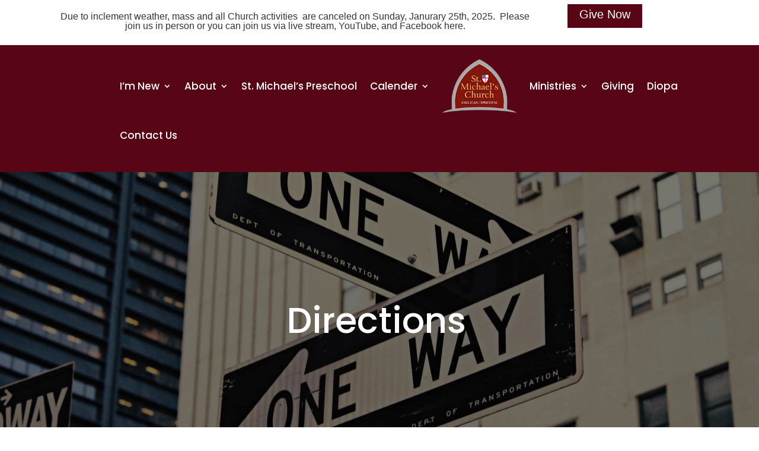

--- FILE ---
content_type: text/css
request_url: https://stmichaelsyeadon.org/wp-content/plugins/divimenus/styles/style.min.css?ver=2.5.1
body_size: 1635
content:
.et_pb_column.dd-has-divimenu{z-index:10!important}.et_pb_column.dd-has-main-divimenu{z-index:11!important}.et_pb_column.dd-has-sub{z-index:12!important}.et_pb_column--collapsed .dd-divimenu .et_pb_module{min-height:0!important}.dd-divimenu .et_pb_divimenus_item{margin-bottom:0!important}.dd-dm .et_pb_module,.dd-dm .et_pb_module_inner,.et-db #et-boc .et-l .dd-dm .et_pb_module{position:inherit!important}.dd-divimenu{line-height:0;direction:ltr;position:relative;pointer-events:none;-ms-overflow-style:none}.dd-divimenu::-webkit-scrollbar{display:none}.dd-dm a{-webkit-tap-highlight-color:rgba(0,0,0,0)}.dd-dm .dd-text:not(.dd-circle),.dd-item>img{display:block;white-space:nowrap}.dd-dm .dd-circle{display:-ms-inline-flexbox;display:inline-flex;-ms-flex-align:center;align-items:center;-ms-flex-pack:center;justify-content:center;vertical-align:middle;border-radius:inherit}.dd-text{color:#666;font-size:15px;font-weight:400;line-height:1}.dd-menu-button .dd-text,.dd-title{font-size:14px}.dd-divimenu-open .dd-mb-image-opacity,.dd-image-opacity .dd-menu-item-content.active img,.dd-image-opacity img:hover,.dd-menu-button:not(.dd-disabled) .dd-mb-image-opacity:hover{opacity:.5}.dd-menu-button.dd-hide{display:none}.dd-menu-button-content::-moz-selection{background:transparent}.dd-menu-button-content::selection{background:transparent}.et_pb_sticky .dd-menu-item-wrapper{z-index:20}.dd-menu-item,.dd-tooltip{position:absolute;top:0;opacity:0;-webkit-transform:translate(-50%,-50%);transform:translate(-50%,-50%)}.dd-menu-item{visibility:hidden;pointer-events:none;z-index:20}.dd-tooltip{z-index:21}.dd-menu-item a{cursor:default!important}.dd-item{border:0 solid #666;pointer-events:auto;cursor:pointer}.dd-divimenu .dd-menu-button.dd-disabled .dd-item,.dd-divimenu .dd-mi.dd-disabled,.dd-divimenu .dd-mi.dd-disabled .dd-item{pointer-events:none;cursor:default}.dd-dm img{max-width:inherit!important}.dd-dm .dd-title{border:0 solid #666;-webkit-transition-property:none!important;-o-transition-property:none!important;transition-property:none!important}.dd-title-clickable a{color:inherit;font-weight:inherit}.dd-divimenu-open .dd-title-clickable span,.dd-divimenu-open .dd-tooltip.dd-hover-options-enabled span,.dd-menu-button>.dd-hover-options-enabled span,.dd-menu-button>.dd-title-clickable span{pointer-events:auto}.dd-tooltip.dd-hover-options-enabled span{cursor:default;-webkit-transition:inherit;-o-transition:inherit;transition:inherit}.dd-tooltip.dd-title-clickable span{cursor:pointer}.et_pb_divimenus .et_hover_enabled:hover{position:inherit}.et_pb_divimenus.et_hover_enabled .dd-menu-bg{pointer-events:auto}.et_pb_divimenus .et-fb-module-button-wrap--add{z-index:100!important}.et_fb_divimenus .et-fb-icon--svg,.et_fb_divimenus_flex .et-fb-icon--svg{height:auto!important;margin:0 0 5px!important}.et_fb_divimenus.et-fb-has-svg-icon.et_fb_global .et-fb-icon--svg path{stroke:#fff!important}.et-fb-form__toggle[data-name=mb_title] .et-fb-settings-border-styles-wrap~div .et-fb-form__hover,.et-fb-form__toggle[data-name=mi_title] .et-fb-settings-border-styles-wrap~div .et-fb-form__hover{display:none!important}.dd-divimenu .et-fb-loader-wrapper{z-index:50}.dd-menu-item-modal-container{position:fixed!important;display:none;-ms-flex-align:center;align-items:center;left:0;top:0;cursor:url([data-uri]),default;overflow-y:auto;width:100%;height:100%;z-index:159899;padding:0!important}.dd-menu-item-modal-container.et_pb_section{padding:0}.dd-close-icon{position:absolute;right:0;cursor:pointer;padding:10px;z-index:159899}.dd-menu-item-modal{position:relative;cursor:default}.dd-flex,.dd-flex .dd-item{display:-ms-flexbox!important;display:flex!important;-ms-flex-wrap:wrap;flex-wrap:wrap;-ms-flex-align:center;align-items:center;-ms-flex-pack:center;justify-content:center}.dd-flex .dd-item{padding:15px}.et_pb_divimenus_flex_item{margin-bottom:0!important;overflow:hidden;height:0!important;opacity:0;-webkit-transition:height 0ms .4s,opacity .4s;-o-transition:height 0ms .4s,opacity .4s;transition:height 0ms .4s,opacity .4s}.dd-divimenu-open .et_pb_divimenus_flex_item{pointer-events:auto;overflow:visible;height:auto!important;opacity:1;-webkit-transition:opacity .6s;-o-transition:opacity .6s;transition:opacity .6s}.dd-menu-flex-item{position:relative}.dd-menu-flex-sub{display:none;z-index:100002}

--- FILE ---
content_type: text/css
request_url: https://stmichaelsyeadon.org/wp-content/et-cache/40/et-core-unified-tb-212-tb-247-deferred-40.min.css?ver=1769274512
body_size: 483
content:
.et_pb_section_1_tb_footer.et_pb_section{background-color:#f3f2f0!important}.et_pb_text_1_tb_footer.et_pb_text,.et_pb_text_2_tb_footer.et_pb_text,.et_pb_text_3_tb_footer.et_pb_text,.et_pb_text_4_tb_footer.et_pb_text{color:#000000!important}.et_pb_text_1_tb_footer{line-height:1.8em;font-family:'Poppins',Helvetica,Arial,Lucida,sans-serif;font-size:17px;line-height:1.8em}.et_pb_text_2_tb_footer,.et_pb_text_3_tb_footer{font-family:'Poppins',Helvetica,Arial,Lucida,sans-serif;font-size:17px}.et_pb_image_0_tb_footer{width:100%;text-align:left;margin-left:0}.et_pb_text_4_tb_footer{font-family:'Poppins',Helvetica,Arial,Lucida,sans-serif;padding-right:0px!important;padding-left:0px!important;margin-right:-28px!important}.et_pb_section_2_tb_footer.et_pb_section{padding-top:4px;padding-bottom:4px;background-color:#580615!important}.et_pb_text_5_tb_footer.et_pb_text{color:#FFFFFF!important}.et_pb_text_5_tb_footer{font-family:'Alegreya Sans',Helvetica,Arial,Lucida,sans-serif;font-size:16px}.et_pb_social_media_follow_network_0_tb_footer a.icon{background-color:#3b5998!important}.et_pb_social_media_follow_network_1_tb_footer a.icon{background-color:#a82400!important}@media only screen and (max-width:980px){.et_pb_image_0_tb_footer .et_pb_image_wrap img{width:auto}.et_pb_text_4_tb_footer{margin-right:-28px!important}}@media only screen and (max-width:767px){.et_pb_image_0_tb_footer .et_pb_image_wrap img{width:auto}.et_pb_text_4_tb_footer{margin-right:-28px!important}}